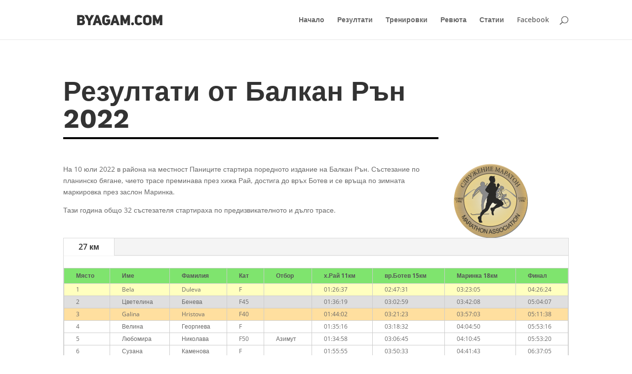

--- FILE ---
content_type: text/html; charset=utf-8
request_url: https://www.google.com/recaptcha/api2/aframe
body_size: 268
content:
<!DOCTYPE HTML><html><head><meta http-equiv="content-type" content="text/html; charset=UTF-8"></head><body><script nonce="jwSkUaGymZgAfQOQp98xAg">/** Anti-fraud and anti-abuse applications only. See google.com/recaptcha */ try{var clients={'sodar':'https://pagead2.googlesyndication.com/pagead/sodar?'};window.addEventListener("message",function(a){try{if(a.source===window.parent){var b=JSON.parse(a.data);var c=clients[b['id']];if(c){var d=document.createElement('img');d.src=c+b['params']+'&rc='+(localStorage.getItem("rc::a")?sessionStorage.getItem("rc::b"):"");window.document.body.appendChild(d);sessionStorage.setItem("rc::e",parseInt(sessionStorage.getItem("rc::e")||0)+1);localStorage.setItem("rc::h",'1769804590562');}}}catch(b){}});window.parent.postMessage("_grecaptcha_ready", "*");}catch(b){}</script></body></html>